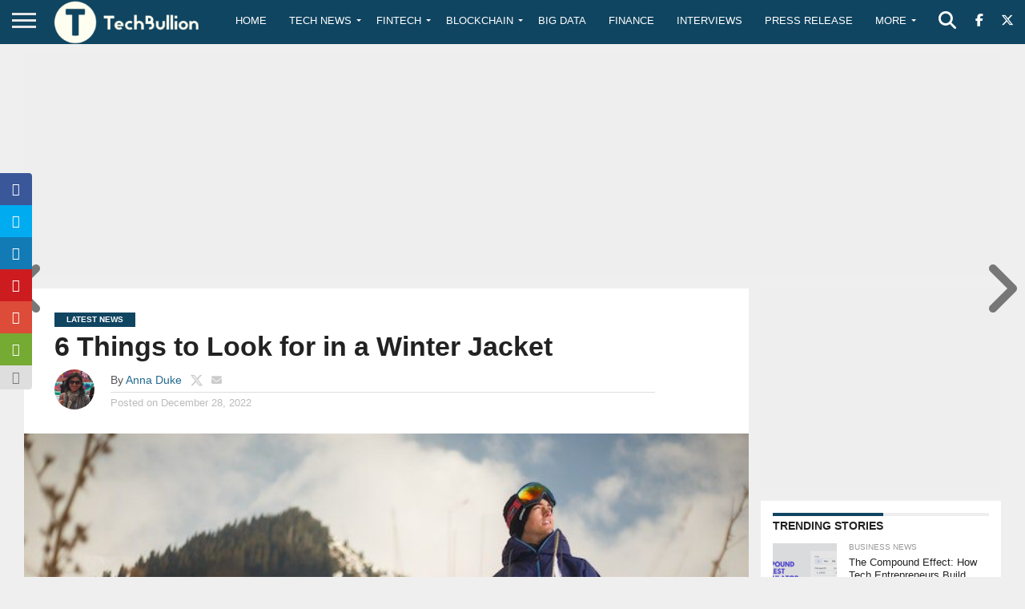

--- FILE ---
content_type: text/html; charset=utf-8
request_url: https://www.google.com/recaptcha/api2/aframe
body_size: -88
content:
<!DOCTYPE HTML><html><head><meta http-equiv="content-type" content="text/html; charset=UTF-8"></head><body><script nonce="rancuLLBFugJZ7coue9c9g">/** Anti-fraud and anti-abuse applications only. See google.com/recaptcha */ try{var clients={'sodar':'https://pagead2.googlesyndication.com/pagead/sodar?'};window.addEventListener("message",function(a){try{if(a.source===window.parent){var b=JSON.parse(a.data);var c=clients[b['id']];if(c){var d=document.createElement('img');d.src=c+b['params']+'&rc='+(localStorage.getItem("rc::a")?sessionStorage.getItem("rc::b"):"");window.document.body.appendChild(d);sessionStorage.setItem("rc::e",parseInt(sessionStorage.getItem("rc::e")||0)+1);localStorage.setItem("rc::h",'1764210899180');}}}catch(b){}});window.parent.postMessage("_grecaptcha_ready", "*");}catch(b){}</script></body></html>

--- FILE ---
content_type: text/html; charset=utf-8
request_url: https://www.google.com/recaptcha/api2/anchor?ar=1&k=6Le0-0gkAAAAABV0s8b1QHz03eamY8EKrdT2n1Mf&co=aHR0cHM6Ly90ZWNoYnVsbGlvbi5jb206NDQz&hl=en&v=TkacYOdEJbdB_JjX802TMer9&size=invisible&anchor-ms=20000&execute-ms=15000&cb=9waepxgvu82s
body_size: 45385
content:
<!DOCTYPE HTML><html dir="ltr" lang="en"><head><meta http-equiv="Content-Type" content="text/html; charset=UTF-8">
<meta http-equiv="X-UA-Compatible" content="IE=edge">
<title>reCAPTCHA</title>
<style type="text/css">
/* cyrillic-ext */
@font-face {
  font-family: 'Roboto';
  font-style: normal;
  font-weight: 400;
  src: url(//fonts.gstatic.com/s/roboto/v18/KFOmCnqEu92Fr1Mu72xKKTU1Kvnz.woff2) format('woff2');
  unicode-range: U+0460-052F, U+1C80-1C8A, U+20B4, U+2DE0-2DFF, U+A640-A69F, U+FE2E-FE2F;
}
/* cyrillic */
@font-face {
  font-family: 'Roboto';
  font-style: normal;
  font-weight: 400;
  src: url(//fonts.gstatic.com/s/roboto/v18/KFOmCnqEu92Fr1Mu5mxKKTU1Kvnz.woff2) format('woff2');
  unicode-range: U+0301, U+0400-045F, U+0490-0491, U+04B0-04B1, U+2116;
}
/* greek-ext */
@font-face {
  font-family: 'Roboto';
  font-style: normal;
  font-weight: 400;
  src: url(//fonts.gstatic.com/s/roboto/v18/KFOmCnqEu92Fr1Mu7mxKKTU1Kvnz.woff2) format('woff2');
  unicode-range: U+1F00-1FFF;
}
/* greek */
@font-face {
  font-family: 'Roboto';
  font-style: normal;
  font-weight: 400;
  src: url(//fonts.gstatic.com/s/roboto/v18/KFOmCnqEu92Fr1Mu4WxKKTU1Kvnz.woff2) format('woff2');
  unicode-range: U+0370-0377, U+037A-037F, U+0384-038A, U+038C, U+038E-03A1, U+03A3-03FF;
}
/* vietnamese */
@font-face {
  font-family: 'Roboto';
  font-style: normal;
  font-weight: 400;
  src: url(//fonts.gstatic.com/s/roboto/v18/KFOmCnqEu92Fr1Mu7WxKKTU1Kvnz.woff2) format('woff2');
  unicode-range: U+0102-0103, U+0110-0111, U+0128-0129, U+0168-0169, U+01A0-01A1, U+01AF-01B0, U+0300-0301, U+0303-0304, U+0308-0309, U+0323, U+0329, U+1EA0-1EF9, U+20AB;
}
/* latin-ext */
@font-face {
  font-family: 'Roboto';
  font-style: normal;
  font-weight: 400;
  src: url(//fonts.gstatic.com/s/roboto/v18/KFOmCnqEu92Fr1Mu7GxKKTU1Kvnz.woff2) format('woff2');
  unicode-range: U+0100-02BA, U+02BD-02C5, U+02C7-02CC, U+02CE-02D7, U+02DD-02FF, U+0304, U+0308, U+0329, U+1D00-1DBF, U+1E00-1E9F, U+1EF2-1EFF, U+2020, U+20A0-20AB, U+20AD-20C0, U+2113, U+2C60-2C7F, U+A720-A7FF;
}
/* latin */
@font-face {
  font-family: 'Roboto';
  font-style: normal;
  font-weight: 400;
  src: url(//fonts.gstatic.com/s/roboto/v18/KFOmCnqEu92Fr1Mu4mxKKTU1Kg.woff2) format('woff2');
  unicode-range: U+0000-00FF, U+0131, U+0152-0153, U+02BB-02BC, U+02C6, U+02DA, U+02DC, U+0304, U+0308, U+0329, U+2000-206F, U+20AC, U+2122, U+2191, U+2193, U+2212, U+2215, U+FEFF, U+FFFD;
}
/* cyrillic-ext */
@font-face {
  font-family: 'Roboto';
  font-style: normal;
  font-weight: 500;
  src: url(//fonts.gstatic.com/s/roboto/v18/KFOlCnqEu92Fr1MmEU9fCRc4AMP6lbBP.woff2) format('woff2');
  unicode-range: U+0460-052F, U+1C80-1C8A, U+20B4, U+2DE0-2DFF, U+A640-A69F, U+FE2E-FE2F;
}
/* cyrillic */
@font-face {
  font-family: 'Roboto';
  font-style: normal;
  font-weight: 500;
  src: url(//fonts.gstatic.com/s/roboto/v18/KFOlCnqEu92Fr1MmEU9fABc4AMP6lbBP.woff2) format('woff2');
  unicode-range: U+0301, U+0400-045F, U+0490-0491, U+04B0-04B1, U+2116;
}
/* greek-ext */
@font-face {
  font-family: 'Roboto';
  font-style: normal;
  font-weight: 500;
  src: url(//fonts.gstatic.com/s/roboto/v18/KFOlCnqEu92Fr1MmEU9fCBc4AMP6lbBP.woff2) format('woff2');
  unicode-range: U+1F00-1FFF;
}
/* greek */
@font-face {
  font-family: 'Roboto';
  font-style: normal;
  font-weight: 500;
  src: url(//fonts.gstatic.com/s/roboto/v18/KFOlCnqEu92Fr1MmEU9fBxc4AMP6lbBP.woff2) format('woff2');
  unicode-range: U+0370-0377, U+037A-037F, U+0384-038A, U+038C, U+038E-03A1, U+03A3-03FF;
}
/* vietnamese */
@font-face {
  font-family: 'Roboto';
  font-style: normal;
  font-weight: 500;
  src: url(//fonts.gstatic.com/s/roboto/v18/KFOlCnqEu92Fr1MmEU9fCxc4AMP6lbBP.woff2) format('woff2');
  unicode-range: U+0102-0103, U+0110-0111, U+0128-0129, U+0168-0169, U+01A0-01A1, U+01AF-01B0, U+0300-0301, U+0303-0304, U+0308-0309, U+0323, U+0329, U+1EA0-1EF9, U+20AB;
}
/* latin-ext */
@font-face {
  font-family: 'Roboto';
  font-style: normal;
  font-weight: 500;
  src: url(//fonts.gstatic.com/s/roboto/v18/KFOlCnqEu92Fr1MmEU9fChc4AMP6lbBP.woff2) format('woff2');
  unicode-range: U+0100-02BA, U+02BD-02C5, U+02C7-02CC, U+02CE-02D7, U+02DD-02FF, U+0304, U+0308, U+0329, U+1D00-1DBF, U+1E00-1E9F, U+1EF2-1EFF, U+2020, U+20A0-20AB, U+20AD-20C0, U+2113, U+2C60-2C7F, U+A720-A7FF;
}
/* latin */
@font-face {
  font-family: 'Roboto';
  font-style: normal;
  font-weight: 500;
  src: url(//fonts.gstatic.com/s/roboto/v18/KFOlCnqEu92Fr1MmEU9fBBc4AMP6lQ.woff2) format('woff2');
  unicode-range: U+0000-00FF, U+0131, U+0152-0153, U+02BB-02BC, U+02C6, U+02DA, U+02DC, U+0304, U+0308, U+0329, U+2000-206F, U+20AC, U+2122, U+2191, U+2193, U+2212, U+2215, U+FEFF, U+FFFD;
}
/* cyrillic-ext */
@font-face {
  font-family: 'Roboto';
  font-style: normal;
  font-weight: 900;
  src: url(//fonts.gstatic.com/s/roboto/v18/KFOlCnqEu92Fr1MmYUtfCRc4AMP6lbBP.woff2) format('woff2');
  unicode-range: U+0460-052F, U+1C80-1C8A, U+20B4, U+2DE0-2DFF, U+A640-A69F, U+FE2E-FE2F;
}
/* cyrillic */
@font-face {
  font-family: 'Roboto';
  font-style: normal;
  font-weight: 900;
  src: url(//fonts.gstatic.com/s/roboto/v18/KFOlCnqEu92Fr1MmYUtfABc4AMP6lbBP.woff2) format('woff2');
  unicode-range: U+0301, U+0400-045F, U+0490-0491, U+04B0-04B1, U+2116;
}
/* greek-ext */
@font-face {
  font-family: 'Roboto';
  font-style: normal;
  font-weight: 900;
  src: url(//fonts.gstatic.com/s/roboto/v18/KFOlCnqEu92Fr1MmYUtfCBc4AMP6lbBP.woff2) format('woff2');
  unicode-range: U+1F00-1FFF;
}
/* greek */
@font-face {
  font-family: 'Roboto';
  font-style: normal;
  font-weight: 900;
  src: url(//fonts.gstatic.com/s/roboto/v18/KFOlCnqEu92Fr1MmYUtfBxc4AMP6lbBP.woff2) format('woff2');
  unicode-range: U+0370-0377, U+037A-037F, U+0384-038A, U+038C, U+038E-03A1, U+03A3-03FF;
}
/* vietnamese */
@font-face {
  font-family: 'Roboto';
  font-style: normal;
  font-weight: 900;
  src: url(//fonts.gstatic.com/s/roboto/v18/KFOlCnqEu92Fr1MmYUtfCxc4AMP6lbBP.woff2) format('woff2');
  unicode-range: U+0102-0103, U+0110-0111, U+0128-0129, U+0168-0169, U+01A0-01A1, U+01AF-01B0, U+0300-0301, U+0303-0304, U+0308-0309, U+0323, U+0329, U+1EA0-1EF9, U+20AB;
}
/* latin-ext */
@font-face {
  font-family: 'Roboto';
  font-style: normal;
  font-weight: 900;
  src: url(//fonts.gstatic.com/s/roboto/v18/KFOlCnqEu92Fr1MmYUtfChc4AMP6lbBP.woff2) format('woff2');
  unicode-range: U+0100-02BA, U+02BD-02C5, U+02C7-02CC, U+02CE-02D7, U+02DD-02FF, U+0304, U+0308, U+0329, U+1D00-1DBF, U+1E00-1E9F, U+1EF2-1EFF, U+2020, U+20A0-20AB, U+20AD-20C0, U+2113, U+2C60-2C7F, U+A720-A7FF;
}
/* latin */
@font-face {
  font-family: 'Roboto';
  font-style: normal;
  font-weight: 900;
  src: url(//fonts.gstatic.com/s/roboto/v18/KFOlCnqEu92Fr1MmYUtfBBc4AMP6lQ.woff2) format('woff2');
  unicode-range: U+0000-00FF, U+0131, U+0152-0153, U+02BB-02BC, U+02C6, U+02DA, U+02DC, U+0304, U+0308, U+0329, U+2000-206F, U+20AC, U+2122, U+2191, U+2193, U+2212, U+2215, U+FEFF, U+FFFD;
}

</style>
<link rel="stylesheet" type="text/css" href="https://www.gstatic.com/recaptcha/releases/TkacYOdEJbdB_JjX802TMer9/styles__ltr.css">
<script nonce="VVi0o8ico-29epTwG-3cew" type="text/javascript">window['__recaptcha_api'] = 'https://www.google.com/recaptcha/api2/';</script>
<script type="text/javascript" src="https://www.gstatic.com/recaptcha/releases/TkacYOdEJbdB_JjX802TMer9/recaptcha__en.js" nonce="VVi0o8ico-29epTwG-3cew">
      
    </script></head>
<body><div id="rc-anchor-alert" class="rc-anchor-alert"></div>
<input type="hidden" id="recaptcha-token" value="[base64]">
<script type="text/javascript" nonce="VVi0o8ico-29epTwG-3cew">
      recaptcha.anchor.Main.init("[\x22ainput\x22,[\x22bgdata\x22,\x22\x22,\[base64]/[base64]/e2RvbmU6ZmFsc2UsdmFsdWU6ZVtIKytdfTp7ZG9uZTp0cnVlfX19LGkxPWZ1bmN0aW9uKGUsSCl7SC5ILmxlbmd0aD4xMDQ/[base64]/[base64]/[base64]/[base64]/[base64]/[base64]/[base64]/[base64]/[base64]/RXAoZS5QLGUpOlFVKHRydWUsOCxlKX0sRT1mdW5jdGlvbihlLEgsRixoLEssUCl7aWYoSC5oLmxlbmd0aCl7SC5CSD0oSC5vJiYiOlRRUjpUUVI6IigpLEYpLEgubz10cnVlO3RyeXtLPUguSigpLEguWj1LLEguTz0wLEgudT0wLEgudj1LLFA9T3AoRixIKSxlPWU/[base64]/[base64]/[base64]/[base64]\x22,\[base64]\x22,\x22G8KUw5twCcKBEcOdYgorw7DCqMKbw6LDhWrDsg/[base64]/DgxPCt8OKwrbCvDh/PcKNP8OmwpjDg3nCnkLCqcKRMEgLw75YC2PDvMOlSsOtw7vDrVLCtsKEw6w8T2R0w5zCjcOCwqcjw5XDn3XDmCfDkVMpw6bDicKQw4/[base64]/DtERRw7JpwrfCt0lkwrvCtVTDusK3w5dtw43DusOewq0ScMO0AcOlwoDDmcKjwrVlXlQqw5hhw5/CtirCty4VTQkaKnzCg8KzS8K1wphFEcOHZcKaUzx5a8OkIDgVwoJsw7wkfcK5bcOEwrjCq13ChxMKOcKSwq3DhD8SZMKoA8OMancCw6HDhcOVH0HDp8KJw7MAQDnDicKyw6VFWcKYcgXDiXRrwoJ/wo3DksOWe8OxwrLCqsKHwr/[base64]/DgMOKwpXCpcK7wrJJwqPDtRwlanjDiBjCjk4uYX7DvCo9wo3CuwIoN8O7D15xZsKPwqTDosOew6LDvHsvT8KaIcKoM8OQw6cxIcKTAMKnwqrDskTCt8OcwrtiwofCpQQNFnTCucOrwpl0Jnc/w5Rww5k7QsKow5rCgWo3w5YGPjTDtMK+w7x0w53DgsKXZ8KLWyZmBDtwdcOEwp/Ch8K6UQBsw4Qlw47DoMOJw7szw7jDhhk+w4HClyvCnUXCjsKiwrkEwpzCl8Ofwr8/w4XDj8OJw4vDmcOqQ8OME3rDvW47wp/[base64]/DqsKqNxDCgcK2w4DDsMK2OcOlwonDrGrCvcOXw43CiDfDugjCpsOsIMKvw7EhZz58wrE4EzALw5LCscK8w7rDiMKBwoHDsMOZwot5WMOVw73DlMOlw643ZzzDm1QtL2AWwoUEw7ZxwpnChQfDkE0jPDbCkMOZW1/CpjzDqMKxTj3Ct8Kewq/CqMKQFnFGc1daGMK5w7QQCkDCjlZCw4nDiR1Zw5YjwqzDocOMF8OPw7nCtMKAKk/CqMOfDMKrwr1BwobDuMKNLnzDvHxYw7DDvXw1fcK5Z2xFw7PCuMObw7jDqcKuJ1rCgRwhdMOXPsOqXMOuw7pUMy3DksO5w5LDmsOMwoPCvcK0w60vPMKFwpLDs8O3Jw3CmsKjR8O9w5QgwqHCssKEwoF4MsO9E8Kew7glwp3CmsKKT1TDhcKVw5bDjW4HwqI/WsK+wpEyVnnDkMOJEFpIwpfCumJkw6nDmnjCtkrDkwzCsHpywr3DjcOfwqLCisO0w7hzZcO1O8KOEMKfSH/CjMKhdAFFwojChkF7wq9AJztfY24kw5rCm8OMwp3DusK2wrYOw5APJxEowoZqVy3CksOmw7zDnsKMw5/DkFbDvgUGwoHCp8O2JcORYBLDmXPDm2nCj8OmRQotdjbCiGHDsMO2wqkwbntTw7TDjysqcXfCrmPDtQwHSxLDn8Kmd8OHVQkNwqZjCsOww5URSDgWacOzw4jCi8KMC05yw4/DtMK1EXEQccOLVsORNQ/[base64]/w7nDkcKkPyDDqMKgw6wGP8OtLsKxwqXDm8OwK8Oscw58wrgRKsOiUMK6w7DDmyxewqpGMwNqw7vDhsKIKsOUwrwIw7bDuMObwrnCqR9DL8KkSsOXMD/Di3/CiMOiwovDj8KCw6HDuMOICFRCwpxEZgFGf8ONUQ3CsMO9XsKOTcKCw4LCpErDqQc1woIhw7gfwqrDjWEfG8OywqLClgh8w5QEBsOvwrzDucO4w4Z2TcKjPlpGwp3Di8KhXMKZSsKMGMKWwqM2wr3DjlYQwoN9JEJtw7nCqsKrw5vDhVJjIsO/[base64]/[base64]/w6fDj8Kbe8O5w7jDm8KpwpzDvsOLwoPDsMKUw5PDscOdNkJbckRRwr3CizJLZ8KaBsOMB8KxwrxIworDjSF3wq8rwolPwrszVywywosKTUxoOcKQJMOjOkotw6fDssOPw7DDqhgeT8ONGBzCgsOFV8K3DlLCvMO6wocRHMOtXMKuw5oGdMOWfcKdwrU+w51nw6/DiMKiwrzDhDDDq8KHw4BqKcKVLsOefsKLFU/Do8O2dgxAfAE8w49EwpvChsO0wr4CwpvCtBcpw7rCjMOZwovDi8OvwojCmMKtD8OYFcKyaT8/[base64]/DnMOXewc6QWvDpcOXWcORdwooJnlswrfChjZ0w4vCoMO0AhRmw7DCscOwwqRhw4paw5DDnX40w7c9Rm4Vw5XDtcKBw5fCgmTDmSIbc8K7IMOcwo/Dr8O1w6AsGXMiTykoY8OGZ8KPGcOSL0fDjsKKOsKaFsK6w4XDlgzCqF05Q3Jjw5vDr8O5SAXDksK9c1jClsKAECLDuVXCgmnDlQPDocK/w6t9wrnCo0JbLXnDr8OiIcKqw65eZB/DlcK7DWcCwo87BW8xPHwaw4/CkcOJwo5FwqbClcKdJsOYDsKCeSrDjcKTH8OABcOJw61hRAvCt8OgMsO7CcKawo5VHhl8wrPDsl8LP8KPwqDDscK7w4wsw63Cnik9Ji5hccKDPsKMwrkJwoFHP8KBN3Evwp/Cjk/CtWTCnsK/[base64]/wqXDjsOQw4Jgw5LChz5VB2PDqcKiw77DumrCj8KMwp9CLMOaIMOFcMKqw4NNw5LDjm7DllrCh3LDmA3DihXDosObwqNyw7nCsMOjwrpLwoR4wqsowrsYw7fDlMKQVyXDozzCsy/ChcOQVMOSXMKHKMOGb8KcLsOfNxpTUxbCosKPOsOywoAFOD0UI8Okw7txHcOEZsO/EMKTw4jCl8Oew41zbsOOSnnCthrDvRLCjkbCrRRFwqkGGkUqUMO5wq/DqVfDsBQlw7HCt1nDgMOkWsKZwo1Lw5zDv8Kxw7BOwrzCssKYwo9VwolNw5XDs8KBw7vDgGDDux7Dn8OdaDrCkMOcJsOFwofCh37Ck8Kow41rccKOw7M5HMOeecKLwpAXC8Ksw6nDiMO8cHLCtGvDp34sw7UjZk5uBzHDm1DDrMO+JSFvw4FPw45lw6/[base64]/a8OKDsO1w5bDg0MFAMOcS3/ChA7DijI2Z8O3w6nDr2cRd8KHwrl4JsOaHDPCvcKBJ8O3ccOjLQrCi8OVMcK7P1MAfGrDtsKeA8K5wp1rL1dowo8ha8Kgw5nDh8ODGsKvw7VVRXvDjG7DhGVXJMK6cMOMw4jDrQXDq8KKDcO9BXnCosOVHWg8XRPCogTCv8O1w6/DgRLDvEFJw55eeRwFLlBsUcKTwpTDoVXCpiLDqcO+w4sowoEhwpAaOMK8K8OuwrhpEzpOehTCqgkDXsOyw5FGwo/Cs8K6ZMK1w5vDhMOHwqvCvsKoOMKHwrILd8OAwoLCocOmwrHDt8Olw5czCsKDaMKQw4vDj8OOw6pBwo7Dh8OmRBIkFhhdw4orTXgIw5sYw7AvZHTCg8KOw4VtwpQBaT3CnsO+cA/ChUFawrzCnMO7cC/[base64]/Cq8K4JifCq1vDk8OxO1jChMKeWAbDtMOWUVEDw5bCt33DncOXVsKZHwLCusKWw7nCqsKawoPDil0odl56YsKzUnVLwqR/XsOewphHC3R/w4nCiT0QKxxBw67DpsObBcOmw41qw6ttw7tgw6zCgWkjAWlmKChcOEXCn8K1SyMECWjDgk/DiEbDpcOVOUZ4FVMBScKywq3DpVJzFh8Cw4zCkcOGFsO5w71OQsOkIRw9H0rChsKkUmvCkH13FMK+w4PCrMOxCcOfJcOlFy/[base64]/[base64]/DrsKqCsKOa3oyFzwQWinDi8OKPX92DcKWeEbCtsKRw7zDqTQ+w6DCiMOUYwABwq40NMKPccKhERvCocK2wpgCL0HDtsOpMsKPw5MlwrLDrBnCpj3DswJQwqAkwqLDicO5w4gVNH/Dp8OCwofCphV1w6HCusKTKMKuw6PDjxLDosOlwrTCrcKfwqjClsKAw6jDj1PDgsKsw7oqdmFJwqDDoMKXw47DjwRlPRXDuSVEW8Kgc8OXw7TDsMO2w7BwwqtKLsOVfTHCsg/[base64]/[base64]/Dm3fDpsKUwq7DgMKsw7QnFk/[base64]/[base64]/K8OMJAcywqPDrsK1wq8Se8Oqa8Kiw4LCgcKNwrJCwpTDksKCK8KtwrzDhUzCgjEfJMOHKz3Ck2TCjngMa1zCmsKhwoA5w4UFVMO7Qw/Co8Oyw6fDtsKzWALDi8OuwodAwrpECEFEPcOlPSJbwrfChcOVFzEqaHxDJ8KJRcKrFgfClTQJd8KEO8OdQFMZw6LDn8KdMsORw4gZKWXDj0ckeXXDpsOIw6vCuiLCkw/Di2DCoMOvO0t0XMKudCRjwrFBwqLCs8OObcKTOMKDCD4Uwo7CiHASPcKnw7LCpMKrEMKSw7jDtcOfaFkgHMKFF8KHwrPDoG/[base64]/[base64]/DosOwwrEUw7fDp8KYaQ7DlxpwEiTDqQ5Lw7xnFGvDug3Cj8K4TxXDmsKpw5cRMyoENsOwFsK/w6vDu8KpwrTCgBILZ0zCrsOCeMKKw4xZOCHDnMK1w6jDpj0sByXCvcOcAcKYwrXCkzQdwphDwpzCpsOtX8Oaw7rCrVjCugQaw43DrhJowq/Ds8KtwpHClMK6YsO9wrvCimzCj0rChytYwpPDnm7Dt8KPQVosX8Kjw7vChzM+GT3ChMK9N8K0wqbChDLDtsKzbsO/[base64]/[base64]/wrjCh8Ksw7Yfw4Z6NMKPRCt5I1tAJMKGRsKKwrNmZyzCuMOQY37CscO2woTDm8KDw7ZGYMKHLsOxJMK1aEYcw6AvNgPCqcKXw5ovw50cfyxXwrvDtTrDjcOGw59UwqV1CMOgG8Kvwok/w4kTw4DDuRDDsMK2PCBHwojDvxnCmE7Cvl/[base64]/DmSxKwp1FwpJ1w5pND8Kdw63DgFTDssOow5/Dj8O1w7xCJcOEwqcJwqMdwokhIMOqP8Opwr/Dv8KJwq/[base64]/Cj1rDhMKzIMORZ8Kow7tnKMKWXsOfwo0MwqoSPlIkQMOESDfDlsKNwr7Dg8ONw7vCqsOnZMKKVsOtYcOXKsOPwo16wpfClSvDrGB3Z23CisKjSXrDiwEsY2TDsE8Ewq4TD8KRYU7Cpw9FwrEwwo7Clx/Dp8ODwqx2w6lxw4ECemvDs8Ojwqt8dmV1wqXCqRDChcOvPcOoccOcwrHCjxYmBgxkKzDCiEHDvizDg2HDh38VSTc5VsKnBBjChWfCunbDv8KSw7nDnMO/NcKVwoMWMsOeKcO7wpfCvkvCiRAcYcKtwpMhL0JleWYIHsOFfWrDr8OUw5YGw4NLwpBcPSPDq3zCgcOBw7zCiUccw6HCnkVdw63DmhrDlCR/bCHCi8KEwrHCq8KEwp4jwqzDvSzDlMOXw5LCqnLCsifCg8ODaz5cMMO1wpxQwoXDhBlIw5Vfw6tgLsOPwrAOQWTCq8KYwrRBwoFLesONP8O1wpYawqEnwpZew6zCjlXDgMOpQWHDpQRpw6PDksOpw5laLzrDpcKqw6svwpBeZhfCond4w6rCmXdEwoMxw5/CojPCvMK1RzMIwpkdw7kfa8OKwotbw7TCscOzJgEQSEoEZh4ACRLDt8ObPCNew4nDhcKJw5vDg8Ozw5Bcw6/[base64]/DoWp5dGnDklPDu8KDZMKIwpTCiXtkPMOtwqpqXMK7UyjDt34wBEgPeW/CtsOHwobDm8OfwonCucORS8KEAVI5w7nDgEl1wrltWsKRWy7DnsOywqHDmMOXwpHDj8KTN8KNPMKqw7bCmwnDv8Krw4sJOVN2wqrCncOoUMOJEMKsMsKJw6YhPkg1aSB4XmbDrw/Dm17DvcK8wqnDjUPDmsOMZMKpWcOsZy4+w6lPDlQtwrY+wovDicOmw4F7ZWbDmcOew4jCmknCt8K2woFPf8KjwqcqJ8KfVDfChVZhwqlAYHrDlBjCoSzDqcO7HMKFK1TCv8OqwpTDiRVrw47CscKFwr3ClsKpBMKdNwh7LcKJw55QP2/Cs2PCkX/Dm8K6EAZow4pqRDs+eMK9woXCr8O0WkDCiCRzRj1cF2DDgnI1Dz7Dq3zDiE1bPXvCr8OAwoDDtMKEw53CpTcTwr7CvcOHw4Q4BcO/A8K1w7Maw4piw7bDqMOUwoQGAEdPUsKbTwAJw6Bxw4BMazh0RRrCtzbCj8KMwqV9FBo9wqLDt8Opw6opw6DCmcOswoE0GcOOA1jClg4LVFrDmC/Do8OhwroUwpVcPwtowpfCjDpIV0xTOMOMw4jCkArDpcOmPcOsTzVIf0TCpkfCg8Osw77Cjx7Cs8KuMsKMw48yw7nDmsOzw7xCO8OHG8O4w4zCqQNUISHDtD7CjHnDv8KRWMO/[base64]/woXDpRHCuVVZXW/CvMO/w67DvsKJw6zCusOTwoTCshrCvUgzwqAVw5HDlcKcwpPDoMOywqDCjhfDmMOpOlBfQwByw4jDgRXDoMK8bMO4LsO5w77CqMOnGcO/[base64]/w6rDrD84wrY5w5Qjw4JxIndIw57DtMKBSgAxw6p9Th59DMKMbsOFwokXfmzDvMK+dUPCpXsGAcKgEi7Dh8K+IsKXD2NvQE/Cr8KiXXodw7zCklrCvMOfDz3Do8K9PnhKw419wp9Aw7tUw5xzSMOdLE/DtMKoO8OEG0ZLwo7DjDTCksO+w5oDw5MdIcKrw4hsw7J+wrXDpsK5wqtsSSJWw7fDksK1ZMK+VDfCthViwr3ChcKkw44cUgFxw6vDvcOwaBlbwq7DoMKUTsO3w7/DoyF0YWbCpsOTbsOtw57DuiTCksOGwr3ClsOrRVJjNsK5wpEsw5vDicKHwonCnhzDqcKDwrE3SsO+wqxFHsKBw4xVLsKqBcKYw5liLsK6OMObwqvDgHsgw4oewoMowpsmEcOjw7xlw4s2w4hNwp/CncOSw7p1NWjDg8K8wpkBbsKlwp0Qwq8tw63DqmvChXt3w5LDjcO3wrFFw7QeDcKZRsKhwrPCvgjCngLDsnTDhcK9AMO6ZcKPF8KLNsOew71xw43Cg8Ouw4vDvsOqw5PDkMKOaXs6wrticcKvWgfDm8KyZwvDgmM/TsKmFcKfK8Kew41mw4k2w4RGwqUxFEEbSjXCtHU9wp3Dq8KXXSTDlFLDnMO7w49/wqXChgrCrMKZS8OAYjgJGMKRcsKrLzTDklrDqXJOQcObw5/DoMKPwpbDkVXDuMOjw4vCumjCtUZrw5wxw5oxwodxw5TDp8O+wpXDt8O3wp9/[base64]/WMKNJhDDulfCkMKKw6o1RxHDmEhHwqLCp8KBwrLDq8KMw7nDlcOSw6wMw53CljLDmcKGSMOdwqdDw7lHw4N6GMOeD2XCvxwww6jDq8OoD3/CgBZkwpBLGsK9w4nDtlDDq8KgYQHDuMKUUnzCkcOJJ1bCjx/Cuj0DfcKTw7ErwrXDjSDCiMK6wqHDusOZbMODwrFIwpLDisOPwpR6w6vCs8KKT8KbwpUIRcO/IxhQw7HDhcKlwqkJT33Cu2zDsSolejtJw7nCmsO/wpnDqMKxVcKJw6bDlEsgB8Kiwq9HwrTCgcK3BjTCo8KKw7bClgUZw4/[base64]/w68Xd8OWwpJiRUonw4TDkDMCRsOEWGMSw6DDpsKJw6Z8w6/CgMKtesOpw6TDvyLCmsOtLcOwwqnDi1jDqCLCgcOAw64Gwo7Dk07CosOcScOeD2fDjMO/NcK7KsOTw64Pw7Uxw7A7ZnjCg0TCijTCvsO3FhE0UXrCkzAZw6p9aAfDvMKZRhhBMcK6w6xFw43CuXnDsMK/wrZ9w7fDjsOTwrQ/FMOnwrVzw6zDqsOwaBPCjR/[base64]/Cok/CvR8eOsOhXMKnwokoYXzDvsKyHMKkwoHCnjsyw4jDhsKRVzd2wrg9UMKOw7FLw5fDtgbCqHDDj17DqCgdw5FrDxbDuGrDosK4w6lXcD/DocKuNT1ZwrPChsKQw6fDgUt/S8Kmw7d0wqchYMOOAMOSGsKEwpwjacOiOsKiEMOhwozCscK5ezk0bDBTJCpQwplcw63DgsO1XcKHUg/[base64]/CnHBrRQBCY8KqW8KiTnPDqcOqw5B5Pz4ew7rCuMK/e8KeBUDCl8OdT1NzwoMDccKfC8K3wpwzw7oBOcOlw4ddwoYjwonDtsO1BhkIAMK3TRrCoy7Dg8O2w5dYwp83w443w77DjMKKw5TClFbCtgPDjMOlcsONIRZhFz/DhRTDn8KOE3cPcTBKEUXCqDZvX1IVw7vCjsKAIcKYPQgXw7nDvFHDsTHCjcK+w4HCkBQMSMOkwqYHTsKjSgzChwzCn8KPwqAiwojDqW/ClMKXb2U6w5fCm8OMYMOJAcOAwpzDkkzCs00KX1nCq8KzwrvDpsKzF1fDlcOpwrvCt0B4YUHCvsKlMcKuPnXDi8OeAcKLHkbDi8OfIcKVeQHDr8K5NsO7w5Amw71EwprCn8OxP8Kcw74hw4p4W2PCkcOzRMKtwq/CkMOYwq9vw6PDkcO9YWIJw4DDn8O2woIOw7LDtsK0wpg6w5XDqifDt1tTHiFxw6kEwonCq33CrQDCvlkSTm12P8KZNMKnw7bCuinDq1DCosOiUQIHT8KtdBcTw7AIYUpSwowRwqrCu8OGw63DhcOhDhkTw47Dk8Okw61JVMK/[base64]/DrcKWw7bCvcOZwpxXw58Hw6/CssO8w5Z4REDCtGTDmG9nUFLCp8K9PMKYHUd3w6bDs0s9WhnCgcK+wp0QZsO2ald8F1oKwpxywojCg8OiwrbDsE8Fw4vDt8O8w4jClBoRaBdWwqvDjWdzwqwlMcOkRcO0D0pSw6jDn8KbSxdGTz3CisO+bQ/CtsO6VzJVexxxw4RhL0fDicKsZ8OIwoN6wqXDu8K5XlbDokt7dQt+fMK5w6zDvXPCnMOrw4wTe0UzwoFEJsKzQ8Oqwq1PGkgKS8K7wrMpMnlkJSPDljHDncONEcOgw5kEw75JD8Obw5gxNcOpwq0FPWjDt8OiV8Oow7DCk8Oyw7fCs2jDv8Ojw6EkMcKbT8KNQF/CuhzCpsKyD13DpcKkMcOOEWrDjMKNODg/w4jDicOJecKBYGTCgnzDpcOwwpzChU8Dcy85wokZw7oxw4LDpAXDuMKAwrbCggEMWUAJwq8oVQF8WG/[base64]/DiF0BRgLDniPDkyNnw6I1fsK7H8OREGPDvcKUw4LDmcKDw7rDlsOWHMOsfMOowoNgw47DqMKYwpEWwp/DrcKMAHTCqhBtwpTDkRLCqVvCi8KwwrY3wqHCvUzCvgtDb8OEw7XCm8OcPg7CkcO/wpEAw5fChB/CocObVMOdwq3DgMOmwrl+AMKOBMO3w7jDghDDscO/wr3CihXDhSoue8O7S8KwfMKxw7Acwo7DvjUZDsOvw6HChlohGcOgwovDq8O4BsK7w5zDvsOgw51xIFtewpQtLMKmwpnDtDkTw6/DixXCsx/Do8Kqw6g5UsKbwqVkKRVhw6PDpGxYT3c/RMKIe8OVblfCuGTCg10dKiNTw6jCjnA3F8KvAMO7Sj/Djld9BMKWw6g6QcOmwrhlf8KxwrbCi2ENXg5IHSQmGMKDw7HCvsKVRsKvw6dTw4/CuiPCigpRw6nCrFHCvMK/[base64]/CtQfCgMO4PcO4Qi/Cqjpzw64vF2fDrsOUXcKTHR5YZsKYCl5ywqIUw7/CvsODCTzDo3QDw4vCsMOOwpsvwqjDtMOEwonDiUHDsw1EwrLDpcOSw50DQ01/w79yw6QCw6TCsnZbKmzCqRPDvw5cHlk/CsO8b2cvwqV7egB9Qn7Dj1Mjw4jDpMK0w6gRNATDuUgiwoU6w5DCoiNzV8KNazYgwqp6KsOWw50Ww5bCq3MOwoLDuMOpMDbDsAPDjUJtwr89CMKkw4sYwrjCpsOOw47CpgpEYMKbS8O/Oy3DgCDDvMKQwrt2Q8Olw4pgYMO2w6JpwqlyIsKWDEXDkEzCvsK7OBgWw5htAi3CmSFpwoLCjsO8bsKqWMOoAsKmwpHCj8OBw4YGw7lXGF/Dh0wmZF1gw4U6S8KAwo0rwpfDrhxELMOfPnhJeMOZw5HDrixgw45QDXvCsiHCgSjDs1jDuMKdK8KIwr55TidPw5ghw4ZUwptmQ1DCrMOEHyLDkSdmLsK6w4/CgBRUZnDDnwLCo8KCwq4vw5cxPw0gZsOZwosWw71Gw4RYTykjEsODwptHw4DDmsOwE8KJIBt/KcODMBg+QjzDjMKOZMODIsKwQ8KcwrzChcOPw4sYw7p8wq3Co0J6XEdXwpnDlMKQwpRPw4wsXGMRw5HDrBjDi8OsYVjDmsO7w7fCsiHCtX/DgcKNKcOZW8O2TMK1w6NJwqN8L2PCicO2ecO0JgpVdMKCP8KIw5TCoMOtwoBsZGzCm8OmwrZrVsKTw73Dt17DtEx7w7oCw5w4worChXtpw4HDn2/DtMODXGUsNTAOw6fCm1c+w4tnDiwzR39cwrd2w4TCoRrDpgvCjE5gw4E2woxmw41bWMKDIkbDlV3DuMKywpAVMUdpwoPCmDcoQ8ORcMKmLsOyP1sMLcKxJihswr0zw7Idd8KawrXCpcKHQ8Ozw4bDv3x4Hk/Cn1DDmMKLcGnDjMOKQQddNMO0w4EGJ13DlH3CmiLDr8KvIGHCiMOywq86SDUVCX7DnS7ClsOZJGxVw6pwGyjDr8Kfw6hbw5kUc8KdwpEswojCgMKsw6pLPUJWCQnDhMKPOQjCrMKOwqnCucK/w7pEOsKSXShGbDXDnMOMwrlbLnrChsKSwqFyQBtKwr8xOETDlEvCjG0aw4jDin7CvMKeNsOEw48vw6k9RSIrYitRw4fDmz9pw6PClizCkQ9lZTnCs8OAc2bCusOQXsO3wqAew5rChmU4w4cHw5RZw7HCrsOGe3nCucKqw7/Dhi7Dr8OWw5DDhsO1X8KUw5nDixg1OMOow5RkBkokwqjDoyHDlwcEOkDCrTHCnkVcLMOrAxh4wrFLw7NPwqXCmRnDiCrCuMOaIlRIbsOXfzfDoDcvNV08wqPDmcOvDzVBWcKAY8KQwoE7w4bDoMKFw7x2EHYPOXYsJsOCV8OuQsO7Og/[base64]/wokrw6vCt8Ozdh9hwqFxwqPDpGvDjMOvwpVPAsOWwrIwT8K3wrgLwrEvfWzDgcKqXcOyccOnw6TDvsOYwqMtIVl/[base64]/w4chAsK1D8KHw4Vtw4Y0worDtcOaw74Lw43DjWQvw6UWE8OqOm/DvC9bw6VawqF1Vh/[base64]/w51uw7TDuMK1UMKAdMKcwodwbUp8VcOlH249woU9MnYJwr9GwqRFSyciViFrwpHConvDuHfDucOjwrk/w4bDhQ3DhMO7UCHDtV1xw6LCrj1AbxjDrTdjw4vDkEw6wq3Cm8O/w5DDvQPDvwPCtWcOZjJrw7XDsGc1wrjCs8OZwoXDqHsowo4HNTfDkA1ewpPCrMOJIS/ClMO1Rw3CnDvCqcO3w7vCnsK9wqzDpMO1RW/CncOyEAACG8KwwozDsS8Ue1QDN8KKHcKZQU/ClT7ClsOTfj/CtMKvMsK8WcOQwqNaKsOQSsOjRBJaFcK2wq5oQGDCo8O9EMOmCMO8dU/DscOUw77Cs8OGb2DDrykQw5Axw7HCgsObw4pNwp9Two3ClsK3w6Jvw5R8w5MBw4rDmMKAwq/DqCTCgcOTeDnCsTvCkUfDgR/CtsOoLsOIJ8OJw6LDpcKWRQXCjsO3wqM9flLDlsO/[base64]/w4Qvw6zCvl7CjMOQG8K7DmJrQjrCr8O8w4PDrMKHwofDsBjDskYowr0bcsKvwrLDixTCpsKoacKbexjDpsO0R299wpXDo8KpQW3CmTw/wrfCjGEsKylVGEZuw6RgcW9Zw7TCny94dHnDo1fCrcO+wpRaw7rDlsK3OMOWwoQUwprCoQ93wqjDrV3CiSNQw6tEw6liT8K9bsO/[base64]/Cu31sP01qworCsATDkMKOw4zCujjCmcOfFx/DtlwUw5JGw67CtxXDr8OHwo7CvMOPblIWUMO9fnJtw4fDn8OFWmcHw6IPwr7CicOfZxwXWMOSwp0jf8KYGWMAw5HDrsOgwp9tbcO4T8Kew6YVw5ICRsOSw7YxwoPCusKgHG7CnsKew58gwqBPw4nCrMKYCFUBO8O3AMKlNV/DoRvDtcOjwqsYwq1kwofDhWgBdnnChcKuwqbDpMKQw43Ctik6ARsiw4cKwrHDoEMhJUXCg0HDpcO0wpXDmBPCnsOICzjCisO5RQjDqcKjw4oESMO8w7DCnEbDmsO+KcKWX8OZwoTDrX/CkMKPc8KNw5XDlwVzw4ZbbsO0wrXDnwADwrQhw6LCqkbDrz9Vw4XCoFHDszgUOMKKMjPCt1V4ZsK0FXBlAMKcPsODTgnCtFjDksOVXh9Dw7N9w6IfHcKcw7fDtMKuRWbCgsO7w7AEw5cFwo99VzbDtcO/[base64]/DmsKAWTxMw5jCpGUUwqo6HSVMw6zCh8OPw6HDk8KmesOAwr7CncOce8OkSsOOEMOfwq5+asOlLcKZDMO+BFHCoHbCjkrCj8OWPhHCrcKxZknDhMO7F8KLdMKZGMOiwq3Dgi/DhMOrwooXMsKuX8O3Im4WUMO3w5nCk8Kew7AewoDDtmTCrsOGJQvDqcK6e3hCwqPDr8K9wo4AwrDCjTbCscOww6BJwpvCvcO8PsKZw5UaZ0AKVGzDjsK2EMOSwrDCpW/DssKywr7Cm8KXwp3DiW8KIyHCuiTCl18kXTNvwqwVVsK9C3V+w5nDojnCsE3CmcKXLMKyw7gYcsOHw5zCvlfCuAgYw67DusK3fF9Ww4/CqHMxf8KEFivDisOHBsKTw5hYwrNRwqdIw6vDgAfCqcKnw4U3w4jDlcKaw7N2Ih/[base64]/CjcK6BsOYwrYywofDqhxWHkgwwotjwpIkTMKEUFbDhTZJV0jDisKawqp/dsKLSMKlw4cqE8KnwqhKSGQRwp/[base64]/Cr8K7CB5+ZC09XSzCmAApT1Blw5kbSDo8YsKNwq8BwoHCmcOYwoPDm8KNBSIOw5XDgcOPFh9gw7HDk0E3KsKOAkl7RDLCq8OJw7XCjcO/[base64]/d13CoMOmw5piG8KmwoTDu1rDocOVwpHDmsOQaMO5w6HCrG0vwrxLAcKqw4rDqsKQFFU6w5rChXLCl8OvKxTDksOnw7bDq8OBwrPCnB/[base64]/CWfCg8Opw5s9w4vDjlsTwo3CscOUw73Du8ODEMKwwobClghOTMOawqsywrI9wo5bU0drFWI5FMKVw4LDrcKIK8K3wrTDvUcEw4bDindIwq1yw4VpwqIFUcOjFsKywrEaSMODwq4dTid/wooTO3Vjw6cHG8OIwo3DqynDu8KEwpvCtivCqDLClcK5cMOBTcO1w5kUwq9WCsKQwrVUXcKqw6l1w4jCtxrCoH0sUkHDlxs5HsKxwpHDmsO4RUTCr1ZqwqsXw5YrwrDCiBMEfC3DocORwqIiwr7DmcKBw5xha3p8wpXDs8OTw4zCrMKDwowBG8OUw63Dh8OwfsO/DsKdEkR0fsOhw4bClFoiw6DDlgURw413wpHCsANdMMKMW8KxHMKUQsOOwoYcL8OdWR/Dl8OKacK7wpMIYFrDt8K8w77DqSrDrysRVngvAW0Iw4zCvFDDrUvDvMODATfDtQPCrzrCpAvCgsOXwqQrw6pGLxk8w7TCgFUYwpnDssOVw5/[base64]/CqmTCmmrDkcOjTwgVXcOlWVscTWTDsX02KiDCkU5SAsOowqYQBD4RaTDDssKQMUZhwoDCtiPDssKNw58fInjDicOxGX3DpDkAd8OETWIsw5LDuXTDgsKQw4Raw64/CMOLVC/[base64]/DvMKJw73DrMKdQMOlNCkHwoAvNsKGTMOXTT9bwp8Ia17DrkokaGYlw73CpsK3wpxawrLCkcOfaR3Ckg7CicKkMcO5w6XCqnfCg8OOMsOWIMO9GmlYw618T8KABcKMN8KTw6/[base64]/wrXDtwlQw4MBwr3CiV3Ch3DCmB3Ds8KCwokNIcO6I8Ogw4J4w4HCvCHDgsKJwobDl8O6GMOGfsOcLW08w6fCq2bCoi/DoAFNw58Cwr3CosKRw7FAMsKIXsOJw6/DosKDUMKUwpfCmnbCulnCmR/[base64]/wqDDjjvCh8Kow4VOw4hswpBvwqjCl8Onw7DCpRVFOS9TETw8wpvDnsO7woDClsKIw6nDkGTCkQxqMRsiacKJAXzCmHEFwrzDgsKeAcORw4d8RMOQw7TDrMK1wpZ4w6HCocO0w4fDi8KQdsOXbDzCicKww5bCmzPCvAXCsMK9w6HDoSpfw7sCw4waw6PDkMO/OVlmXBDCtMKAcRbDgcKqw5TCgj9uw5nDnw7DhMKCwq/Dgm/CozcyBH0DwqHDkmzCu01TUcOZwqcmAhTDqhohDMKbwoPDuEp8wp3CmcOaaH3CvW7DqMOMb8OcYm/DrMKWGz4ueGolUEtRwqXCgifCrgh1w43Cgi3Cg0ZTR8K2w7nDgAPDsiEOw6nDocO9IUvCm8OGfMOcDXA9SxvDohZgwoExwrvDhljDjAARwpPDisO9bcKaO8KKw7fDoMK/wr97MsODMMKyG3PCqSbCmEIyEX/[base64]/DhwBWdnPCscO5V8OBdEIvKRtvw5fCsWwSN1Iow5vDj8Ogw6pMwrvCpFRDQ1gSwq7DszMIw6fDhsOzw5wbw49wL3zCi8KWdMOVw714KMKqwphvbjLDhMO6ccO5GsOqRhTCl33CrlnDn0fCoMO5AsKgc8KSU3nDoGPDlizDtMKbwrDCocKcw6EuXMOiw6pPBw/DsVzCk2XCkFDDoAo3dVDDjsOIwpLDksKTwpvCn0Z1V2nCgXp6TcKQwrzCr8OpwqjCsRvDjTQcUWwqKWtpfmjDmULCucK9wofChMKAMMOQw7LDicOeeEXDsnfDjlbDscOHIcOdwqTDvcK9w4jDjMK5Hx1nwrlLw5/DvURiwp/CmcObw4x8w4dnwoHCucKfcnrDlFLDpsOHwpkVw64ROcKkw7zClkrDjsObw6XCg8ObdgfDk8KKw7/[base64]/w5lzw7UaCxQRw4VPCn8Vw5zDtRTDl8OiL8OeO8ORBmgVfSRzw4vCtsOIwr5+c8Knwq4Zw7cuw6fCrsO/LTZjAFnCiMOjw7HCgkHDtsO+V8K2FMOmDgDDvsKlQMKEHMKvY1nDgC4iKlXCjMOBaMO/w4/DlsOlHsKMwpRTw7Q+wrnCkAp/[base64]/DtsKcdcKAEw7Cq8KSHcKwABoURWx1dh7Ck39mw73Cv3TDpDPCnsOqEMO6cFdcDEPDlsKAw795GjrCpsOewqPDpMKHw6ovdsKTwqdVa8KOb8OZRMOSw47Dt8O0D2/CsyF8C1c/wrM8cMOBeCFcZsOgwqjCl8KUwppEIMO0w7vDpDIBwrXCpMO4w4LDicKCwrUww5rCsFrDizHCtsKVwqTCnMOOwpTCi8O1w5LCjMK5Z3oPEMKtw7REwosKRGjCq0bDpMOHwp/[base64]/wo4iWsKxw6g7w6vCmsKSD8KvaB3DocKowrTDv8OGMMKcAMKBw4cjwp8YEEU3wpDClMOAwp/CgRTDhcOdw6dkw63DtWDCpDopO8OHwoHCiD93BzfCm0AROsKxccO/C8KyL3jDgkNowqXCq8OZLmjCujcuesOJNMKfw78cT2XDgwNVw7HCtTRcw4PDsxEbSsKsSsOmQFjCtsOuwoTDpiLDmS1zBMOyw63DjMOMFjrCpMK2PMO5w4AGeEDDs34tw4LDjVYEw6RFwoB0wpjDpsKYwonCvRQ+wqTDuQczGMKzDC85U8ORWVFNw5VK\x22],null,[\x22conf\x22,null,\x226Le0-0gkAAAAABV0s8b1QHz03eamY8EKrdT2n1Mf\x22,0,null,null,null,0,[21,125,63,73,95,87,41,43,42,83,102,105,109,121],[7668936,815],0,null,null,null,null,0,null,0,null,700,1,null,0,\[base64]/tzcYADoGZWF6dTZkEg4Iiv2INxgAOgVNZklJNBoZCAMSFR0U8JfjNw7/vqUGGcSdCRmc4owCGQ\\u003d\\u003d\x22,0,1,null,null,1,null,0,1],\x22https://techbullion.com:443\x22,null,[3,1,1],null,null,null,1,3600,[\x22https://www.google.com/intl/en/policies/privacy/\x22,\x22https://www.google.com/intl/en/policies/terms/\x22],\x22/reevS42j9yLYnsdxwdjx73KahIXZhTOLiV+JlEdpA8\\u003d\x22,1,0,null,1,1764214500976,0,0,[83],null,[154,226,128,59],\x22RC-pvGv-OEjf8z43g\x22,null,null,null,null,null,\x220dAFcWeA7htfdRIRjK5CNjSw6fNGDbaFS8def8M4XiBpOxY7X-VY--oE-qjx9Q9pbBB_wqALDyTNXvffgFbAecXF5deeVzrXduGQ\x22,1764297300962]");
    </script></body></html>